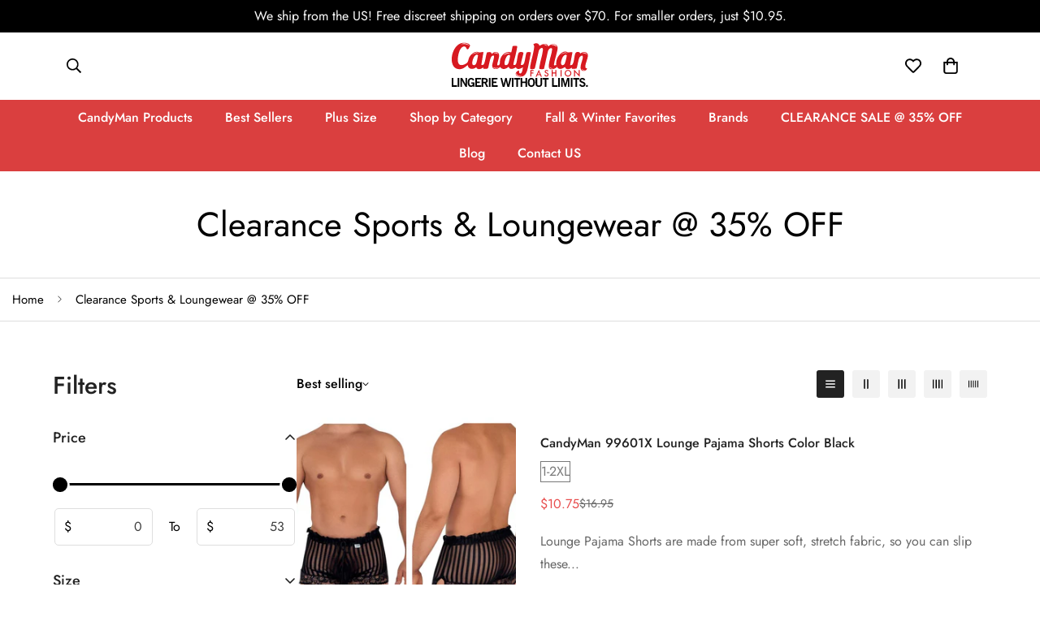

--- FILE ---
content_type: text/css
request_url: https://www.candymanfashion.com/cdn/shop/t/50/assets/custom.css?v=147930871662346367451754518185
body_size: -668
content:

.additional-checkout-buttons {
    display: none;
}
@media screen and (max-width: 639px) .m-footer .social-media-links svg {
  height: 30px;
  width: 30px;
}

@media only screen and (max-width: 600px){
  .m-collection-page-header__description {
      display: none;
  }  
}

--- FILE ---
content_type: image/svg+xml
request_url: https://www.candymanfashion.com/cdn/shop/files/Logo-Nuevo_Candyman_2025-02.svg?v=1755027618&width=400
body_size: 2398
content:
<svg viewBox="0 0 438.66 154.24" xmlns="http://www.w3.org/2000/svg" data-name="Layer 1" id="Layer_1">
  <defs>
    <style>
      .cls-1 {
        fill: #fff;
      }

      .cls-2 {
        fill: #d71920;
      }
    </style>
  </defs>
  <g>
    <g>
      <path d="M262.25,95.71h-7.06v4.87h6.81v2.87h-6.81v9.65h-3.06v-20.27h10.12v2.87Z" class="cls-2"></path>
      <path d="M283.36,108.82h-8.68l-2.26,4.92h-3.3l10.03-21.54,9.67,21.54h-3.35l-2.13-4.92ZM282.12,105.95l-3.01-6.89-3.15,6.89h6.16Z" class="cls-2"></path>
      <path d="M309.33,95.86l-2.48,1.47c-.46-.81-.91-1.33-1.33-1.58-.44-.28-1-.42-1.69-.42-.85,0-1.55.24-2.11.72-.56.47-.84,1.07-.84,1.79,0,.99.73,1.79,2.21,2.39l2.02.83c1.65.67,2.85,1.48,3.61,2.44.76.96,1.14,2.13,1.14,3.53,0,1.87-.62,3.41-1.86,4.62-1.25,1.23-2.81,1.84-4.66,1.84s-3.21-.52-4.36-1.57c-1.13-1.05-1.83-2.51-2.11-4.4l3.1-.68c.14,1.19.39,2.01.74,2.47.63.88,1.55,1.31,2.76,1.31.95,0,1.75-.32,2.38-.96.63-.64.95-1.45.95-2.43,0-.39-.05-.75-.16-1.08-.11-.33-.28-.63-.51-.91-.23-.28-.53-.53-.9-.77-.37-.24-.81-.47-1.31-.69l-1.96-.81c-2.77-1.17-4.16-2.89-4.16-5.14,0-1.52.58-2.79,1.75-3.82,1.16-1.03,2.61-1.55,4.35-1.55,2.34,0,4.16,1.13,5.47,3.4Z" class="cls-2"></path>
      <path d="M322.99,100.77h8.74v-7.93h3.06v20.27h-3.06v-9.47h-8.74v9.47h-3.06v-20.27h3.06v7.93Z" class="cls-2"></path>
      <path d="M351.37,92.84v20.27h-3.06v-20.27h3.06Z" class="cls-2"></path>
      <path d="M361.25,102.89c0-2.85,1.05-5.3,3.14-7.35,2.08-2.05,4.59-3.07,7.51-3.07s5.36,1.03,7.43,3.1c2.08,2.07,3.11,4.55,3.11,7.44s-1.04,5.39-3.13,7.42c-2.09,2.04-4.62,3.06-7.57,3.06-2.62,0-4.97-.91-7.05-2.72-2.29-2-3.44-4.63-3.44-7.88ZM364.34,102.92c0,2.24.75,4.08,2.26,5.52,1.5,1.44,3.23,2.16,5.19,2.16,2.13,0,3.92-.73,5.38-2.2,1.46-1.49,2.19-3.3,2.19-5.43s-.72-3.97-2.17-5.43c-1.43-1.47-3.21-2.2-5.33-2.2s-3.89.73-5.34,2.2c-1.45,1.45-2.18,3.24-2.18,5.38Z" class="cls-2"></path>
      <path d="M391.17,113.18v-21.65l14.78,15.46v-14.09h3.06v21.5l-14.78-15.43v14.19h-3.06Z" class="cls-2"></path>
    </g>
    <g>
      <g>
        <path d="M26.14,74.8c6.15,5.55,18.93.51,24.44-4.24,4.79-4.13,4.28-9.96,6.86-15.98,4.07-9.48,14.49-19.64,25.47-19.24,2.64.1,4.81,1.84,7.09,2,3.7.27,9.05-2.02,13.3-.97l-6.96,40.72c1.71-.04,3.6.28,5.26-.21,7.2-2.17,9.19-32.99,13.02-39.61,4.69-1.48,14.43-2.72,14.51,4.07h1.46c3.58-4.11,7.59-5.38,12.96-5.02,21.15,1.43-1.01,37.75,4.52,41.67,9.59,1.41,6.47-10.59,8.34-17.79,4.09-15.73,18.27-28.5,35.25-22.83l4.2-19.64c4.64-1.57,9.93-1.95,14.55-.11.99,1.57-4.45,24.75-5.33,28.69-.96,4.32-8.13,29.14-6.47,30.77,2.26.12,6.05.06,7.41-2.03,3.87-5.92,4.77-27.04,8.42-35.27,2.44-5.5,14.91-4.45,15.8-.74-.55,5.06-9.85,36-7.8,38.03,2.75.21,5.35-.02,7.48-1.96,5.28-4.8,6.65-29.83,10.32-37.34,1.77-2.14,13.08-2.38,13.9.22-3.55,16.15-6.06,33.25-10.14,49.21-3.14,12.26-6.31,24.55-21.14,26.52-18.65,2.48-23.96-13.38-6.88-19.79,1.38-.01-1.43,9.74,3.96,9.91,6.29.2,8.27-15.01,8.46-19.83-6.78,4.92-17.61,9.73-22.35-.02-6.02,4.95-19.96,9.52-22.34-.97h-1.46c-6.92,7.5-19.9,9.95-25.83.01-7.72,8.69-25.72,11.02-25.4-4.48.12-5.81,7.72-27.24,5.59-30.34-1.37-1.99-4.83-.64-6.49.58-5.94,4.37-9.2,28.36-11.61,36.05-2.08,6.66-9.09,3.65-14.59,3.99l-1.41-1.31.28-3.5c-5.62,5.92-18.76,9.88-22.37,0-9.8,7.89-25.19,7.81-27.3-6.96-6.64,5.1-12.25,11.27-21.08,12.68C-15.7,97.41-1.55,2.42,44.92,6.88c4.56.44,17.04,3.99,15.49,9.9-.11.43-3.58,7.52-3.93,8.06-1.49,2.27-3.09,3.52-5.84,2.15-5.13-13.63-14.81-9.32-21.03.77-5.79,9.4-12.43,38.96-3.47,47.04ZM81.17,44.49c-1.97.31-5.43,3.69-6.67,5.31-4.57,5.97-13.47,31.49,1.28,27.09,6.76-2.02,8.42-23.83,10.46-29.99-.37-1.6-3.54-2.65-5.07-2.41ZM182.46,45.52c-7.93,1.7-16.35,29.27-10.02,31.45,6.04,1.22,8.29-1.02,10.34-6.27,1.09-2.78,5.23-19.59,5-21.9-.11-1.07-.05-2.35-1.01-3.04-1.39-.73-2.85-.55-4.31-.24Z" class="cls-2"></path>
        <path d="M281.24,16.42c9.75-5.49,22.11-11.2,28.29,1.97,8.55-10.32,29.85-10.67,29.32,6.42-.45,9.59-9.58,35.75-11.54,50.53,0,.01-.27,1.99.59,2.54.75.48,1.52.6,2.61.14,4.04-1.68,4.04-2.77,4.04-2.77.43,1.33,1.49,6.45,2.13,7.7,0,.16-2.77,3.82-9.3,6.04-5.32,1.81-14.98,3.67-16.3-4.61-2.01-12.67,7.87-38.76,9.79-52.64.02-.13.02-.28.05-.43.17-1.11.31-2.6.4-3.89.06-.92-.04-2.46-1.45-3.18-.68-.35-1.42-.43-2.1-.43-4.77.04-8.33,5.45-9.76,9.95l-12.36,55.16c-1.19,1.58-13.92,1.52-15,.04-.64-3.18.54-6.8,1.05-10.02,2.42-15.36,8.86-33.44,10.34-48.24,1.39-13.82-10.67-6.11-13.1,1.8l-12.2,54.33c-1.01,4.24-13.72,3.8-14.88,2.13-1.21-4.34.19-8.85.87-13.16,1.93-12.31,13.45-50.87,11.39-59.68-.4-1.71-1.56-2.98-2.75-4.18,6.32-5.5,18.08-5,19.86,4.47Z" class="cls-2"></path>
        <path d="M378.36,77.1c4.22.36,6.58.2,8.7-3.72,4.56-8.43,4.34-23.86,7.89-32.82,2-5.06,7.61-5.46,12.51-3.98,2.1.63,2.74,2.8,2.69,4.78,7.98-7.53,25.14-7.47,24.74,6.35-.28,9.75-7.81,23.49-7.95,33.87-.01,1.11.56,4.9,1.22,5.32,1.39.9,4.17-1.24,3.84,1.62-.71,6.16-10.95,8.97-15.86,5.9-5.41-3.38-4.51-9.9-3.77-15.58.95-7.29,6.75-21,6.55-27.11-.27-8.31-8.32-2.81-10.98,1.84-3.41,5.97-6.94,33.3-9.72,34.97l-13.93.49-.48-3.97c-6.16,5.5-19.14,8.53-21.37-1.99-22.57,16.49-33.01-2.02-25.86-24.38,3.33-10.4,14.69-23.98,26.41-24.33,4.11-.12,5.9,2.65,9,3.02,3.16.38,11.9-2.79,13.89-.03l-7.53,39.77ZM367.3,45.48c-11.1-4.3-17.51,17.05-17.75,25.22-.23,8.09,7.16,8.66,11.16,3.14,2.36-3.25,8.4-25.52,6.59-28.36Z" class="cls-2"></path>
        <path d="M31.09,11.51s2.56-1.22,10.75-.84c10.46.48,15.55,5.15,15.55,5.15,1-.52-10.65-12.77-26.3-4.31Z" class="cls-1"></path>
        <path d="M87.71,40.2c.07.05.14-.05.1-.12-2.15-3.62-8.62-2.9-11.38-1.77-6.78,2.78-8.89,6.15-8.8,6.09,5.57-3.97,14.87-7.68,20.08-4.19Z" class="cls-1"></path>
        <path d="M134.89,40.71s10.47-8.37,15.62,3.68c0,0-4.53-7.43-15.62-3.68Z" class="cls-1"></path>
        <path d="M188.83,40.07s-2.76-2.9-10.51-1.07c-6.23,1.48-11.55,7.88-11.55,7.88,0,0,13.3-9.12,22.06-6.81Z" class="cls-1"></path>
        <path d="M319.15,13.95s11.82-6.98,17.21,6.71c0,0-7.6-8.09-17.21-6.71Z" class="cls-1"></path>
        <path d="M292.4,12.93s9.11-5.37,13.26,5.17c0,0-5.85-6.23-13.26-5.17Z" class="cls-1"></path>
        <path d="M369.57,40.2c.07.05.14-.05.1-.12-2.15-3.62-8.62-2.9-11.38-1.77-6.78,2.78-8.89,6.15-8.8,6.09,5.57-3.97,14.87-7.68,20.08-4.19Z" class="cls-1"></path>
        <path d="M416.68,41.64s10.47-8.37,15.62,3.68c0,0-4.53-7.43-15.62-3.68Z" class="cls-1"></path>
      </g>
      <path d="M132.85,83.17s8.67,7.04,19.69.26c0,0-11.03,11.06-19.69-.26Z" class="cls-1"></path>
      <path d="M225.93,110.7c-18.12,6.24-20.49-6.9-17.96-7.73,1.03,4.53,4.28,9.67,17.96,7.73Z" class="cls-1"></path>
      <path d="M312.53,83.3s5.05,5.2,13.41,3.47c0,0-9.2,4.71-13.41-3.47Z" class="cls-1"></path>
      <path d="M414.29,88.84s5.2,5.9,13.72,2.92c0,0-9.04,5.82-13.72-2.92Z" class="cls-1"></path>
    </g>
  </g>
  <g>
    <g>
      <path d="M2.44,118.05h5.29v22.93h11.68v4.72H2.44v-27.65Z"></path>
      <path d="M21.04,118.05h5.25v27.65h-5.25v-27.65Z"></path>
      <path d="M30.13,118.05h5.55l7.95,13.88c1.14,2.02,2.21,4.22,3.12,6.62-.27-1.71-.38-3.57-.38-5.63v-14.87h4.83v27.65h-4.83l-8.63-14.26c-.87-1.48-1.94-3.69-3.12-6.66.27,1.71.34,3.57.34,5.63v15.29h-4.83v-27.65Z"></path>
      <path d="M70.71,142.81c-1.75,2.28-4.07,3.35-7.3,3.35-6.5,0-10.53-5.32-10.53-14.57s4.3-13.88,11.45-13.88c4.94,0,8.37,2.47,9.74,7l-4.72,1.18c-1.1-2.59-2.74-3.84-5.13-3.84-3.96,0-6.05,3.35-6.05,9.85s2.17,9.7,5.89,9.7c2.93,0,5.02-2.05,5.48-5.59h-5.17v-4.34h10.31v14.03h-3.69l-.27-2.89Z"></path>
      <path d="M77.37,118.05h17.95v4.49h-12.78v6.54h9.32v4.41h-9.32v7.49h13.35v4.72h-18.52v-27.65Z"></path>
      <path d="M97.33,118.05h9.36c6.96,0,10.38,2.62,10.38,8.25,0,3.61-1.83,6.09-5.1,7l6.12,12.4h-5.59l-5.32-11.22h-4.75v11.22h-5.1v-27.65ZM106.96,130.11c3.31,0,4.87-1.18,4.87-3.84s-1.6-3.84-4.87-3.84h-4.53v7.68h4.53Z"></path>
      <path d="M120.46,118.05h5.25v27.65h-5.25v-27.65Z"></path>
      <path d="M129.78,118.05h17.95v4.49h-12.78v6.54h9.32v4.41h-9.32v7.49h13.35v4.72h-18.52v-27.65Z"></path>
    </g>
    <g>
      <path d="M157.22,118.05h5.1l3.96,15.9c.27,1.1.65,3.16,1.1,6.2.15-2.51.72-4.45,1.1-6.05l4.03-16.05h4.45l3.84,15.9c.27,1.1.65,3.16,1.1,6.2.15-1.94.53-3.96,1.07-6.05l4.03-16.05h5.1l-7.11,27.65h-5.74l-3.46-13.84c-.53-2.17-.95-4.18-1.14-6.16-.38,2.85-.76,4.87-1.06,6.09l-3.54,13.92h-5.7l-7.11-27.65Z"></path>
      <path d="M193.47,118.05h5.25v27.65h-5.25v-27.65Z"></path>
      <path d="M207.62,122.61h-7.26v-4.56h19.78v4.56h-7.26v23.09h-5.25v-23.09Z"></path>
      <path d="M221.23,118.05h5.21v10.95h10.54v-10.95h5.21v27.65h-5.21v-12.02h-10.54v12.02h-5.21v-27.65Z"></path>
      <path d="M255.43,117.71c7.11,0,11.49,5.21,11.49,14.22s-4.41,14.22-11.49,14.22-11.49-5.25-11.49-14.22,4.37-14.22,11.49-14.22ZM255.43,141.48c4.03,0,6.2-3.23,6.2-9.55s-2.17-9.62-6.2-9.62-6.2,3.27-6.2,9.62,2.17,9.55,6.2,9.55Z"></path>
      <path d="M268.66,118.05h5.21v17.72c0,3.92,1.41,5.82,5.25,5.82,4.07,0,5.44-1.79,5.44-5.82v-17.72h5.06v18.33c0,6.28-3.77,9.77-10.5,9.77-7.07,0-10.46-3.5-10.46-10.61v-17.5Z"></path>
      <path d="M297.99,122.61h-7.26v-4.56h19.78v4.56h-7.26v23.09h-5.25v-23.09Z"></path>
    </g>
    <g>
      <path d="M321.44,118.07h5.29v22.93h11.68v4.72h-16.96v-27.65Z"></path>
      <path d="M340.57,118.07h5.25v27.65h-5.25v-27.65Z"></path>
      <path d="M350.27,118.07h7.45l3.99,13.43c.68,2.28,1.22,4.6,1.52,6.88.53-2.51,1.18-4.79,1.79-6.81l4.07-13.5h7.15v27.65h-4.45v-23.2c-.46,1.98-.99,3.99-1.64,6.12l-5.06,17.08h-3.8l-4.91-17.08c-.65-2.28-1.22-4.3-1.64-6.12v23.2h-4.49v-27.65Z"></path>
      <path d="M380.73,118.07h5.25v27.65h-5.25v-27.65Z"></path>
      <path d="M395.38,122.63h-7.26v-4.56h19.78v4.56h-7.26v23.09h-5.25v-23.09Z"></path>
      <path d="M412.15,137.39c1.45,2.93,3.16,4.22,5.63,4.22,2.81,0,4.49-1.41,4.49-3.5,0-1.86-1.25-2.81-4.11-3.88-2.47-.91-4.75-1.67-6.58-2.85-2.09-1.33-3.23-3.46-3.23-6.09,0-4.37,3.54-7.53,9.01-7.53,4.72,0,7.87,2.05,9.32,6.05l-4.72,1.71c-1.14-2.43-2.62-3.54-4.98-3.54s-3.65,1.14-3.65,2.93c0,2.59,2.7,3.04,7.07,4.91,4.6,1.94,6.88,3.73,6.88,8.06,0,5.02-3.46,8.21-9.39,8.21-5.1,0-8.67-2.28-10.46-6.62l4.72-2.09Z"></path>
      <path d="M428.79,143.04c0-.84.28-1.53.85-2.08.56-.54,1.3-.82,2.2-.82s1.61.27,2.19.81c.58.54.87,1.24.87,2.09s-.29,1.56-.88,2.09c-.59.53-1.32.79-2.18.79s-1.61-.27-2.18-.8c-.58-.53-.86-1.23-.86-2.08Z"></path>
    </g>
  </g>
</svg>

--- FILE ---
content_type: image/svg+xml
request_url: https://www.candymanfashion.com/cdn/shop/files/Logo-Nuevo_Candyman_2025-02.svg?v=1755027618&width=400
body_size: 2666
content:
<svg viewBox="0 0 438.66 154.24" xmlns="http://www.w3.org/2000/svg" data-name="Layer 1" id="Layer_1">
  <defs>
    <style>
      .cls-1 {
        fill: #fff;
      }

      .cls-2 {
        fill: #d71920;
      }
    </style>
  </defs>
  <g>
    <g>
      <path d="M262.25,95.71h-7.06v4.87h6.81v2.87h-6.81v9.65h-3.06v-20.27h10.12v2.87Z" class="cls-2"></path>
      <path d="M283.36,108.82h-8.68l-2.26,4.92h-3.3l10.03-21.54,9.67,21.54h-3.35l-2.13-4.92ZM282.12,105.95l-3.01-6.89-3.15,6.89h6.16Z" class="cls-2"></path>
      <path d="M309.33,95.86l-2.48,1.47c-.46-.81-.91-1.33-1.33-1.58-.44-.28-1-.42-1.69-.42-.85,0-1.55.24-2.11.72-.56.47-.84,1.07-.84,1.79,0,.99.73,1.79,2.21,2.39l2.02.83c1.65.67,2.85,1.48,3.61,2.44.76.96,1.14,2.13,1.14,3.53,0,1.87-.62,3.41-1.86,4.62-1.25,1.23-2.81,1.84-4.66,1.84s-3.21-.52-4.36-1.57c-1.13-1.05-1.83-2.51-2.11-4.4l3.1-.68c.14,1.19.39,2.01.74,2.47.63.88,1.55,1.31,2.76,1.31.95,0,1.75-.32,2.38-.96.63-.64.95-1.45.95-2.43,0-.39-.05-.75-.16-1.08-.11-.33-.28-.63-.51-.91-.23-.28-.53-.53-.9-.77-.37-.24-.81-.47-1.31-.69l-1.96-.81c-2.77-1.17-4.16-2.89-4.16-5.14,0-1.52.58-2.79,1.75-3.82,1.16-1.03,2.61-1.55,4.35-1.55,2.34,0,4.16,1.13,5.47,3.4Z" class="cls-2"></path>
      <path d="M322.99,100.77h8.74v-7.93h3.06v20.27h-3.06v-9.47h-8.74v9.47h-3.06v-20.27h3.06v7.93Z" class="cls-2"></path>
      <path d="M351.37,92.84v20.27h-3.06v-20.27h3.06Z" class="cls-2"></path>
      <path d="M361.25,102.89c0-2.85,1.05-5.3,3.14-7.35,2.08-2.05,4.59-3.07,7.51-3.07s5.36,1.03,7.43,3.1c2.08,2.07,3.11,4.55,3.11,7.44s-1.04,5.39-3.13,7.42c-2.09,2.04-4.62,3.06-7.57,3.06-2.62,0-4.97-.91-7.05-2.72-2.29-2-3.44-4.63-3.44-7.88ZM364.34,102.92c0,2.24.75,4.08,2.26,5.52,1.5,1.44,3.23,2.16,5.19,2.16,2.13,0,3.92-.73,5.38-2.2,1.46-1.49,2.19-3.3,2.19-5.43s-.72-3.97-2.17-5.43c-1.43-1.47-3.21-2.2-5.33-2.2s-3.89.73-5.34,2.2c-1.45,1.45-2.18,3.24-2.18,5.38Z" class="cls-2"></path>
      <path d="M391.17,113.18v-21.65l14.78,15.46v-14.09h3.06v21.5l-14.78-15.43v14.19h-3.06Z" class="cls-2"></path>
    </g>
    <g>
      <g>
        <path d="M26.14,74.8c6.15,5.55,18.93.51,24.44-4.24,4.79-4.13,4.28-9.96,6.86-15.98,4.07-9.48,14.49-19.64,25.47-19.24,2.64.1,4.81,1.84,7.09,2,3.7.27,9.05-2.02,13.3-.97l-6.96,40.72c1.71-.04,3.6.28,5.26-.21,7.2-2.17,9.19-32.99,13.02-39.61,4.69-1.48,14.43-2.72,14.51,4.07h1.46c3.58-4.11,7.59-5.38,12.96-5.02,21.15,1.43-1.01,37.75,4.52,41.67,9.59,1.41,6.47-10.59,8.34-17.79,4.09-15.73,18.27-28.5,35.25-22.83l4.2-19.64c4.64-1.57,9.93-1.95,14.55-.11.99,1.57-4.45,24.75-5.33,28.69-.96,4.32-8.13,29.14-6.47,30.77,2.26.12,6.05.06,7.41-2.03,3.87-5.92,4.77-27.04,8.42-35.27,2.44-5.5,14.91-4.45,15.8-.74-.55,5.06-9.85,36-7.8,38.03,2.75.21,5.35-.02,7.48-1.96,5.28-4.8,6.65-29.83,10.32-37.34,1.77-2.14,13.08-2.38,13.9.22-3.55,16.15-6.06,33.25-10.14,49.21-3.14,12.26-6.31,24.55-21.14,26.52-18.65,2.48-23.96-13.38-6.88-19.79,1.38-.01-1.43,9.74,3.96,9.91,6.29.2,8.27-15.01,8.46-19.83-6.78,4.92-17.61,9.73-22.35-.02-6.02,4.95-19.96,9.52-22.34-.97h-1.46c-6.92,7.5-19.9,9.95-25.83.01-7.72,8.69-25.72,11.02-25.4-4.48.12-5.81,7.72-27.24,5.59-30.34-1.37-1.99-4.83-.64-6.49.58-5.94,4.37-9.2,28.36-11.61,36.05-2.08,6.66-9.09,3.65-14.59,3.99l-1.41-1.31.28-3.5c-5.62,5.92-18.76,9.88-22.37,0-9.8,7.89-25.19,7.81-27.3-6.96-6.64,5.1-12.25,11.27-21.08,12.68C-15.7,97.41-1.55,2.42,44.92,6.88c4.56.44,17.04,3.99,15.49,9.9-.11.43-3.58,7.52-3.93,8.06-1.49,2.27-3.09,3.52-5.84,2.15-5.13-13.63-14.81-9.32-21.03.77-5.79,9.4-12.43,38.96-3.47,47.04ZM81.17,44.49c-1.97.31-5.43,3.69-6.67,5.31-4.57,5.97-13.47,31.49,1.28,27.09,6.76-2.02,8.42-23.83,10.46-29.99-.37-1.6-3.54-2.65-5.07-2.41ZM182.46,45.52c-7.93,1.7-16.35,29.27-10.02,31.45,6.04,1.22,8.29-1.02,10.34-6.27,1.09-2.78,5.23-19.59,5-21.9-.11-1.07-.05-2.35-1.01-3.04-1.39-.73-2.85-.55-4.31-.24Z" class="cls-2"></path>
        <path d="M281.24,16.42c9.75-5.49,22.11-11.2,28.29,1.97,8.55-10.32,29.85-10.67,29.32,6.42-.45,9.59-9.58,35.75-11.54,50.53,0,.01-.27,1.99.59,2.54.75.48,1.52.6,2.61.14,4.04-1.68,4.04-2.77,4.04-2.77.43,1.33,1.49,6.45,2.13,7.7,0,.16-2.77,3.82-9.3,6.04-5.32,1.81-14.98,3.67-16.3-4.61-2.01-12.67,7.87-38.76,9.79-52.64.02-.13.02-.28.05-.43.17-1.11.31-2.6.4-3.89.06-.92-.04-2.46-1.45-3.18-.68-.35-1.42-.43-2.1-.43-4.77.04-8.33,5.45-9.76,9.95l-12.36,55.16c-1.19,1.58-13.92,1.52-15,.04-.64-3.18.54-6.8,1.05-10.02,2.42-15.36,8.86-33.44,10.34-48.24,1.39-13.82-10.67-6.11-13.1,1.8l-12.2,54.33c-1.01,4.24-13.72,3.8-14.88,2.13-1.21-4.34.19-8.85.87-13.16,1.93-12.31,13.45-50.87,11.39-59.68-.4-1.71-1.56-2.98-2.75-4.18,6.32-5.5,18.08-5,19.86,4.47Z" class="cls-2"></path>
        <path d="M378.36,77.1c4.22.36,6.58.2,8.7-3.72,4.56-8.43,4.34-23.86,7.89-32.82,2-5.06,7.61-5.46,12.51-3.98,2.1.63,2.74,2.8,2.69,4.78,7.98-7.53,25.14-7.47,24.74,6.35-.28,9.75-7.81,23.49-7.95,33.87-.01,1.11.56,4.9,1.22,5.32,1.39.9,4.17-1.24,3.84,1.62-.71,6.16-10.95,8.97-15.86,5.9-5.41-3.38-4.51-9.9-3.77-15.58.95-7.29,6.75-21,6.55-27.11-.27-8.31-8.32-2.81-10.98,1.84-3.41,5.97-6.94,33.3-9.72,34.97l-13.93.49-.48-3.97c-6.16,5.5-19.14,8.53-21.37-1.99-22.57,16.49-33.01-2.02-25.86-24.38,3.33-10.4,14.69-23.98,26.41-24.33,4.11-.12,5.9,2.65,9,3.02,3.16.38,11.9-2.79,13.89-.03l-7.53,39.77ZM367.3,45.48c-11.1-4.3-17.51,17.05-17.75,25.22-.23,8.09,7.16,8.66,11.16,3.14,2.36-3.25,8.4-25.52,6.59-28.36Z" class="cls-2"></path>
        <path d="M31.09,11.51s2.56-1.22,10.75-.84c10.46.48,15.55,5.15,15.55,5.15,1-.52-10.65-12.77-26.3-4.31Z" class="cls-1"></path>
        <path d="M87.71,40.2c.07.05.14-.05.1-.12-2.15-3.62-8.62-2.9-11.38-1.77-6.78,2.78-8.89,6.15-8.8,6.09,5.57-3.97,14.87-7.68,20.08-4.19Z" class="cls-1"></path>
        <path d="M134.89,40.71s10.47-8.37,15.62,3.68c0,0-4.53-7.43-15.62-3.68Z" class="cls-1"></path>
        <path d="M188.83,40.07s-2.76-2.9-10.51-1.07c-6.23,1.48-11.55,7.88-11.55,7.88,0,0,13.3-9.12,22.06-6.81Z" class="cls-1"></path>
        <path d="M319.15,13.95s11.82-6.98,17.21,6.71c0,0-7.6-8.09-17.21-6.71Z" class="cls-1"></path>
        <path d="M292.4,12.93s9.11-5.37,13.26,5.17c0,0-5.85-6.23-13.26-5.17Z" class="cls-1"></path>
        <path d="M369.57,40.2c.07.05.14-.05.1-.12-2.15-3.62-8.62-2.9-11.38-1.77-6.78,2.78-8.89,6.15-8.8,6.09,5.57-3.97,14.87-7.68,20.08-4.19Z" class="cls-1"></path>
        <path d="M416.68,41.64s10.47-8.37,15.62,3.68c0,0-4.53-7.43-15.62-3.68Z" class="cls-1"></path>
      </g>
      <path d="M132.85,83.17s8.67,7.04,19.69.26c0,0-11.03,11.06-19.69-.26Z" class="cls-1"></path>
      <path d="M225.93,110.7c-18.12,6.24-20.49-6.9-17.96-7.73,1.03,4.53,4.28,9.67,17.96,7.73Z" class="cls-1"></path>
      <path d="M312.53,83.3s5.05,5.2,13.41,3.47c0,0-9.2,4.71-13.41-3.47Z" class="cls-1"></path>
      <path d="M414.29,88.84s5.2,5.9,13.72,2.92c0,0-9.04,5.82-13.72-2.92Z" class="cls-1"></path>
    </g>
  </g>
  <g>
    <g>
      <path d="M2.44,118.05h5.29v22.93h11.68v4.72H2.44v-27.65Z"></path>
      <path d="M21.04,118.05h5.25v27.65h-5.25v-27.65Z"></path>
      <path d="M30.13,118.05h5.55l7.95,13.88c1.14,2.02,2.21,4.22,3.12,6.62-.27-1.71-.38-3.57-.38-5.63v-14.87h4.83v27.65h-4.83l-8.63-14.26c-.87-1.48-1.94-3.69-3.12-6.66.27,1.71.34,3.57.34,5.63v15.29h-4.83v-27.65Z"></path>
      <path d="M70.71,142.81c-1.75,2.28-4.07,3.35-7.3,3.35-6.5,0-10.53-5.32-10.53-14.57s4.3-13.88,11.45-13.88c4.94,0,8.37,2.47,9.74,7l-4.72,1.18c-1.1-2.59-2.74-3.84-5.13-3.84-3.96,0-6.05,3.35-6.05,9.85s2.17,9.7,5.89,9.7c2.93,0,5.02-2.05,5.48-5.59h-5.17v-4.34h10.31v14.03h-3.69l-.27-2.89Z"></path>
      <path d="M77.37,118.05h17.95v4.49h-12.78v6.54h9.32v4.41h-9.32v7.49h13.35v4.72h-18.52v-27.65Z"></path>
      <path d="M97.33,118.05h9.36c6.96,0,10.38,2.62,10.38,8.25,0,3.61-1.83,6.09-5.1,7l6.12,12.4h-5.59l-5.32-11.22h-4.75v11.22h-5.1v-27.65ZM106.96,130.11c3.31,0,4.87-1.18,4.87-3.84s-1.6-3.84-4.87-3.84h-4.53v7.68h4.53Z"></path>
      <path d="M120.46,118.05h5.25v27.65h-5.25v-27.65Z"></path>
      <path d="M129.78,118.05h17.95v4.49h-12.78v6.54h9.32v4.41h-9.32v7.49h13.35v4.72h-18.52v-27.65Z"></path>
    </g>
    <g>
      <path d="M157.22,118.05h5.1l3.96,15.9c.27,1.1.65,3.16,1.1,6.2.15-2.51.72-4.45,1.1-6.05l4.03-16.05h4.45l3.84,15.9c.27,1.1.65,3.16,1.1,6.2.15-1.94.53-3.96,1.07-6.05l4.03-16.05h5.1l-7.11,27.65h-5.74l-3.46-13.84c-.53-2.17-.95-4.18-1.14-6.16-.38,2.85-.76,4.87-1.06,6.09l-3.54,13.92h-5.7l-7.11-27.65Z"></path>
      <path d="M193.47,118.05h5.25v27.65h-5.25v-27.65Z"></path>
      <path d="M207.62,122.61h-7.26v-4.56h19.78v4.56h-7.26v23.09h-5.25v-23.09Z"></path>
      <path d="M221.23,118.05h5.21v10.95h10.54v-10.95h5.21v27.65h-5.21v-12.02h-10.54v12.02h-5.21v-27.65Z"></path>
      <path d="M255.43,117.71c7.11,0,11.49,5.21,11.49,14.22s-4.41,14.22-11.49,14.22-11.49-5.25-11.49-14.22,4.37-14.22,11.49-14.22ZM255.43,141.48c4.03,0,6.2-3.23,6.2-9.55s-2.17-9.62-6.2-9.62-6.2,3.27-6.2,9.62,2.17,9.55,6.2,9.55Z"></path>
      <path d="M268.66,118.05h5.21v17.72c0,3.92,1.41,5.82,5.25,5.82,4.07,0,5.44-1.79,5.44-5.82v-17.72h5.06v18.33c0,6.28-3.77,9.77-10.5,9.77-7.07,0-10.46-3.5-10.46-10.61v-17.5Z"></path>
      <path d="M297.99,122.61h-7.26v-4.56h19.78v4.56h-7.26v23.09h-5.25v-23.09Z"></path>
    </g>
    <g>
      <path d="M321.44,118.07h5.29v22.93h11.68v4.72h-16.96v-27.65Z"></path>
      <path d="M340.57,118.07h5.25v27.65h-5.25v-27.65Z"></path>
      <path d="M350.27,118.07h7.45l3.99,13.43c.68,2.28,1.22,4.6,1.52,6.88.53-2.51,1.18-4.79,1.79-6.81l4.07-13.5h7.15v27.65h-4.45v-23.2c-.46,1.98-.99,3.99-1.64,6.12l-5.06,17.08h-3.8l-4.91-17.08c-.65-2.28-1.22-4.3-1.64-6.12v23.2h-4.49v-27.65Z"></path>
      <path d="M380.73,118.07h5.25v27.65h-5.25v-27.65Z"></path>
      <path d="M395.38,122.63h-7.26v-4.56h19.78v4.56h-7.26v23.09h-5.25v-23.09Z"></path>
      <path d="M412.15,137.39c1.45,2.93,3.16,4.22,5.63,4.22,2.81,0,4.49-1.41,4.49-3.5,0-1.86-1.25-2.81-4.11-3.88-2.47-.91-4.75-1.67-6.58-2.85-2.09-1.33-3.23-3.46-3.23-6.09,0-4.37,3.54-7.53,9.01-7.53,4.72,0,7.87,2.05,9.32,6.05l-4.72,1.71c-1.14-2.43-2.62-3.54-4.98-3.54s-3.65,1.14-3.65,2.93c0,2.59,2.7,3.04,7.07,4.91,4.6,1.94,6.88,3.73,6.88,8.06,0,5.02-3.46,8.21-9.39,8.21-5.1,0-8.67-2.28-10.46-6.62l4.72-2.09Z"></path>
      <path d="M428.79,143.04c0-.84.28-1.53.85-2.08.56-.54,1.3-.82,2.2-.82s1.61.27,2.19.81c.58.54.87,1.24.87,2.09s-.29,1.56-.88,2.09c-.59.53-1.32.79-2.18.79s-1.61-.27-2.18-.8c-.58-.53-.86-1.23-.86-2.08Z"></path>
    </g>
  </g>
</svg>